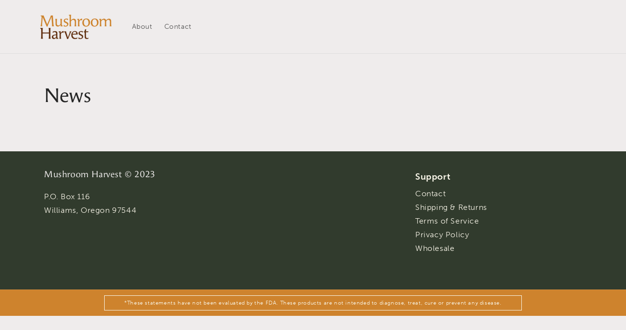

--- FILE ---
content_type: text/css
request_url: https://mushroomharvest.com/cdn/shop/t/5/assets/custom.css?v=15244460007943895161707246583
body_size: -613
content:
.h1,h1,.h2,h2,.h3,h3{font-family:angie-sans,sans-serif!important}.h4,h4,.h5,h5,p,li,a{font-family:museo-sans,sans-serif!important}.shopify-policy__container{margin:60px auto;width:90%!important}.shopify-policy__title{text-align:left!important}.shopify-policy__body p{margin-bottom:5px}.shopify-policy__body h2.h3{font-weight:700;padding-top:30px!important}@media only screen and (min-width: 1024px){.shopify-policy__container{margin:80px auto 100px;width:60%!important}.header.page-width{max-width:unset!important;margin:0 3rem!important}}
/*# sourceMappingURL=/cdn/shop/t/5/assets/custom.css.map?v=15244460007943895161707246583 */
